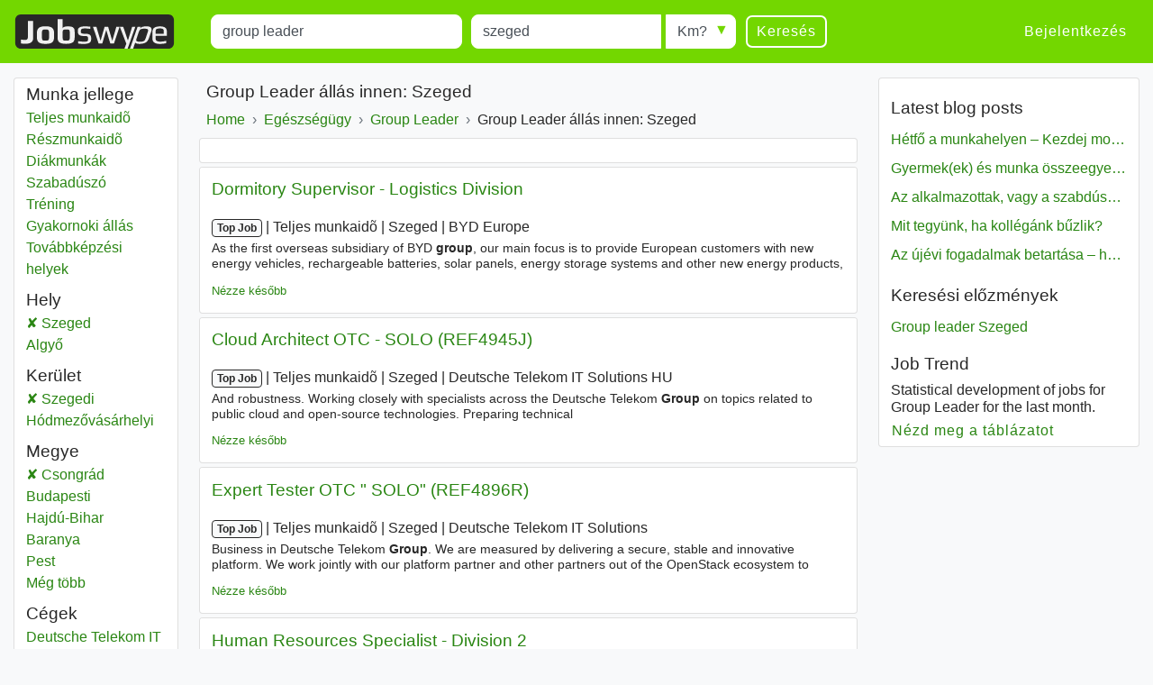

--- FILE ---
content_type: text/html; charset=UTF-8
request_url: https://www.jobswype.hu/munka/-group%20leader-szeged
body_size: 13672
content:
                                        <!DOCTYPE html>
<html lang="hu">
    <head><meta charset="utf-8" /><meta name="viewport" content="width=device-width, initial-scale=1, shrink-to-fit=no"><meta name="description" content="115 Group Leader állás innen: Szeged. Minden álláshirdetést megtalál a Jobswype weboldalon."><meta name="robots" content="index, follow"><meta name="theme-color" content="#73d700"/><title>Group Leader állások innen Szeged - Állásajánlatok - Munka</title><link rel="canonical" href="https://www.jobswype.hu/munka/-group%20leader-szeged"><meta property="og:url" content="https://www.jobswype.hu/munka/-group%20leader-szeged" /><meta property="og:title" content="Group Leader állások innen Szeged - Állásajánlatok - Munka - Jobswype" /><meta property="og:description" content="115 Group Leader állás innen: Szeged. Minden álláshirdetést megtalál a Jobswype weboldalon. Keressen egyszerűen és gyorsan megüresedett állásajánlatokat az Ön közelében a mi álláskeresőnkkel." /><meta property="og:site_name" content="Jobswype" /><meta property="og:type" content="website" /><meta property="og:locale" content="hu_HU" /><meta property="fb:app_id" content="455053547928493" /><link rel="apple-touch-icon" sizes="180x180" href="/apple-touch-icon.png"><link rel="icon" type="image/png" href="/favicon-32x32.png" sizes="32x32"><link rel="icon" type="image/png" href="/favicon-16x16.png" sizes="16x16"><link rel="manifest" href="/manifest.json"><link rel="mask-icon" href="/safari-pinned-tab.svg"><link rel="stylesheet" href="https://stackpath.bootstrapcdn.com/bootstrap/4.1.3/css/bootstrap.min.css" integrity="sha384-MCw98/SFnGE8fJT3GXwEOngsV7Zt27NXFoaoApmYm81iuXoPkFOJwJ8ERdknLPMO" crossorigin="anonymous"><link rel="stylesheet" href="/css/compiled/jobswype.css?v=103" /><script>(function(w, d, s, l, i){w[l] = w[l] || []; w[l].push({'gtm.start':new Date().getTime(), event:'gtm.js'}); var f = d.getElementsByTagName(s)[0], j = d.createElement(s), dl = l != 'dataLayer'?'&l=' + l:''; j.async = true; j.src = '//www.googletagmanager.com/gtm.js?id=' + i + dl; f.parentNode.insertBefore(j, f); })(window, document, 'script', 'dataLayer', 'GTM-5TBV95');</script></head>    <body><noscript><iframe src="//www.googletagmanager.com/ns.html?id=GTM-5TBV95" height="0" width="0" style="display:none;visibility:hidden"></iframe></noscript><nav class="navbar navbar-expand-lg navbar-dark bg-green mb-3"><a class="navbar-brand" href="https://www.jobswype.hu"><img width="178" height="38" alt="Jobswype munka állásajánlat állás" src="[data-uri]" /></a><button id="sidebar-toggler" class="navbar-toggler border-0" type="button" aria-controls="sidebar" aria-expanded="false" aria-label="Toggle sidebar"><span class="navbar-toggler-icon "></span></button><form name="search" method="get" action="/munka" id="search-form" class="mx-lg-4 w-100"><div class="form-row w-100"><div class="col-12 col-md-4 col-lg-4"><div class="form-group mb-1 mb-md-0"><label class="sr-only" for="title">Title</label><input type="text" id="title" name="title" class="form-control" placeholder="Mit?" value="group leader" /></div></div><div class="col-8 col-sm-9 col-md-3 pr-0"><div class="form-group mb-2 mb-md-0"><label class="sr-only" for="location">Munkavégzés helye</label><input type="text" id="location" name="location" class="form-control" placeholder="Hol?" value="szeged" /></div></div><div class="col-4 col-sm-3 col-md-auto"><div class="form-group radius-arrow mb-2 mb-md-0"><label class="sr-only required" for="radius">Radius</label><select id="radius" name="radius" class="w-100 form-control"><option value="0">Km?</option><option value="5">5 km</option><option value="10">10 km</option><option value="25">25 km</option><option value="50">50 km</option><option value="100">100 km</option></select></div></div><div class="col-12 col-md-auto d-flex justify-content-between"><button type="submit" class="btn btn-transparent">Keresés</button><a id="filter-toggler" class="btn btn-transparent d-md-none" role="button" href="#filter">Filter</a></div></div><div class="d-none"><div id="type"><div class="form-check"><input type="checkbox" id="type_0" name="type[]" class="form-check-input" value="0" /><label class="form-check-label" for="type_0">Teljes munkaidõ</label></div><div class="form-check"><input type="checkbox" id="type_1" name="type[]" class="form-check-input" value="1" /><label class="form-check-label" for="type_1">Részmunkaidõ</label></div><div class="form-check"><input type="checkbox" id="type_2" name="type[]" class="form-check-input" value="2" /><label class="form-check-label" for="type_2">Diákmunkák</label></div><div class="form-check"><input type="checkbox" id="type_3" name="type[]" class="form-check-input" value="3" /><label class="form-check-label" for="type_3">Szabadúszó</label></div><div class="form-check"><input type="checkbox" id="type_4" name="type[]" class="form-check-input" value="4" /><label class="form-check-label" for="type_4">Tréning</label></div><div class="form-check"><input type="checkbox" id="type_5" name="type[]" class="form-check-input" value="5" /><label class="form-check-label" for="type_5">Gyakornoki állás</label></div><div class="form-check"><input type="checkbox" id="type_6" name="type[]" class="form-check-input" value="6" /><label class="form-check-label" for="type_6">Továbbképzési helyek</label></div></div><div id="language"><div class="form-check"><input type="checkbox" id="language_0" name="language[]" class="form-check-input" value="0" /><label class="form-check-label" for="language_0">Német</label></div><div class="form-check"><input type="checkbox" id="language_1" name="language[]" class="form-check-input" value="1" /><label class="form-check-label" for="language_1">Angol</label></div><div class="form-check"><input type="checkbox" id="language_2" name="language[]" class="form-check-input" value="2" /><label class="form-check-label" for="language_2">Francia</label></div><div class="form-check"><input type="checkbox" id="language_3" name="language[]" class="form-check-input" value="3" /><label class="form-check-label" for="language_3">Orosz</label></div><div class="form-check"><input type="checkbox" id="language_4" name="language[]" class="form-check-input" value="4" /><label class="form-check-label" for="language_4">Spanyol</label></div><div class="form-check"><input type="checkbox" id="language_5" name="language[]" class="form-check-input" value="5" /><label class="form-check-label" for="language_5">Cseh</label></div><div class="form-check"><input type="checkbox" id="language_6" name="language[]" class="form-check-input" value="6" /><label class="form-check-label" for="language_6">Lengyel</label></div><div class="form-check"><input type="checkbox" id="language_7" name="language[]" class="form-check-input" value="7" /><label class="form-check-label" for="language_7">JL_Hungarian</label></div><div class="form-check"><input type="checkbox" id="language_8" name="language[]" class="form-check-input" value="8" /><label class="form-check-label" for="language_8">Szlovák</label></div><div class="form-check"><input type="checkbox" id="language_9" name="language[]" class="form-check-input" value="9" /><label class="form-check-label" for="language_9">Román</label></div></div><select id="company" name="company[]" class="form-control" multiple="multiple"></select></div><input type="hidden" id="sorting" name="sorting" /><input type="hidden" id="display" name="display" /><input type="hidden" id="age" name="age" /></form><div class="ml-auto collapse navbar-collapse" id="navbarSupportedContent"><span class="navbar-text"><a class="btn btn-link" rel="nofollow" href="/login">Bejelentkezés</a></span></div></nav><div class="container-fluid"><div class="row"><div id="filter" class="col-md-3 col-xl-2 d-none d-md-block"><div class="card card-body pt-1 mb-3"><label class="mb-0 text-truncate">Munka jellege</label><nav id="f-type-wrapper" class="nav flex-column"><a class="nav-link p-0" rel="nofollow" href="/munka?title=group%20leader&amp;location=szeged&amp;type%5B%5D=0">Teljes munkaidõ</a><a class="nav-link p-0" rel="nofollow" href="/munka?title=group%20leader&amp;location=szeged&amp;type%5B%5D=1">Részmunkaidõ</a><a class="nav-link p-0" rel="nofollow" href="/munka?title=group%20leader&amp;location=szeged&amp;type%5B%5D=2">Diákmunkák</a><a class="nav-link p-0" rel="nofollow" href="/munka?title=group%20leader&amp;location=szeged&amp;type%5B%5D=3">Szabadúszó</a><a class="nav-link p-0" rel="nofollow" href="/munka?title=group%20leader&amp;location=szeged&amp;type%5B%5D=4">Tréning</a><a class="nav-link p-0" rel="nofollow" href="/munka?title=group%20leader&amp;location=szeged&amp;type%5B%5D=5">Gyakornoki állás</a><a class="nav-link p-0" rel="nofollow" href="/munka?title=group%20leader&amp;location=szeged&amp;type%5B%5D=6">Továbbképzési helyek</a></nav><label class="mb-0 mt-2 text-truncate">Hely</label><nav id="f-location-wrapper" class="nav flex-column"><a class="nav-link p-0 active" rel="nofollow" href="/munka/-group%20leader-szegedi%20ker%C3%BClet" title="115 Group leader állás innen: Szeged"><span class="sr-only">Group leader</span> Szeged</a><a class="nav-link p-0" href="/munka/-group%20leader-algy%C5%91" title="1 Group leader állás innen: Algyő"><span class="sr-only">Group leader</span> Algyő</a></nav><label class="mb-0 mt-2 text-truncate">Kerület</label><nav id="f-district-wrapper" class="nav flex-column"><a class="nav-link p-0 active" rel="nofollow" href="/munka/-group%20leader-?location=csongr%C3%A1d%20megye" title="116 Group leader állás innen: Szegedi"><span class="sr-only">Group leader</span> Szegedi <span class="sr-only">Kerület</span></a><a class="nav-link p-0" href="/munka/-group%20leader-h%C3%B3dmez%C5%91v%C3%A1s%C3%A1rhelyi%20ker%C3%BClet" title="4 Group leader állás innen: Hódmezővásárhelyi"><span class="sr-only">Group leader</span> Hódmezővásárhelyi <span class="sr-only">Kerület</span></a></nav><label class="mb-0 mt-2 text-truncate">Megye</label><nav id="f-state-wrapper" class="nav flex-column"><a class="nav-link p-0 active" rel="nofollow" href="/munka/-group%20leader-" title="120 Group leader állás innen: Csongrád"><span class="sr-only">Group leader</span> Csongrád <span class="sr-only">Megye</span></a><a class="nav-link p-0" href="/munka/-group%20leader-budapesti%20megye" title="561 Group leader állás innen: Budapesti"><span class="sr-only">Group leader</span> Budapesti <span class="sr-only">Megye</span></a><a class="nav-link p-0" href="/munka/-group%20leader-hajd%C3%BA%20bihar%20megye" title="192 Group leader állás innen: Hajdú-Bihar"><span class="sr-only">Group leader</span> Hajdú-Bihar <span class="sr-only">Megye</span></a><a class="nav-link p-0" href="/munka/-group%20leader-baranya%20megye" title="65 Group leader állás innen: Baranya"><span class="sr-only">Group leader</span> Baranya <span class="sr-only">Megye</span></a><a class="nav-link p-0" href="/munka/-group%20leader-pest%20megye" title="31 Group leader állás innen: Pest"><span class="sr-only">Group leader</span> Pest <span class="sr-only">Megye</span></a><a class="nav-link p-0 d-none" href="/munka/-group%20leader-fej%C3%A9r%20megye" title="15 Group leader állás innen: Fejér"><span class="sr-only">Group leader</span> Fejér <span class="sr-only">Megye</span></a><a class="nav-link p-0 d-none" href="/munka/-group%20leader-kom%C3%A1rom%20esztergom%20megye" title="15 Group leader állás innen: Komárom-Esztergom"><span class="sr-only">Group leader</span> Komárom-Esztergom <span class="sr-only">Megye</span></a><a class="nav-link p-0 d-none" href="/munka/-group%20leader-szabolcs%20szatm%C3%A1r%20bereg%20megye" title="8 Group leader állás innen: Szabolcs-Szatmár-Bereg"><span class="sr-only">Group leader</span> Szabolcs-Szatmár-Bereg <span class="sr-only">Megye</span></a><a class="nav-link p-0 d-none" href="/munka/-group%20leader-veszpr%C3%A9m%20megye" title="8 Group leader állás innen: Veszprém"><span class="sr-only">Group leader</span> Veszprém <span class="sr-only">Megye</span></a><a class="nav-link p-0 d-none" href="/munka/-group%20leader-borsod%20aba%C3%BAj%20zempl%C3%A9n%20megye" title="7 Group leader állás innen: Borsod-Abaúj-Zemplén"><span class="sr-only">Group leader</span> Borsod-Abaúj-Zemplén <span class="sr-only">Megye</span></a><a class="nav-link p-0 d-none" href="/munka/-group%20leader-heves%20megye" title="7 Group leader állás innen: Heves"><span class="sr-only">Group leader</span> Heves <span class="sr-only">Megye</span></a><a class="nav-link p-0 d-none" href="/munka/-group%20leader-gy%C5%91r%20moson%20sopron%20megye" title="6 Group leader állás innen: Győr-Moson-Sopron"><span class="sr-only">Group leader</span> Győr-Moson-Sopron <span class="sr-only">Megye</span></a><a class="nav-link p-0 d-none" href="/munka/-group%20leader-vas%20megye" title="6 Group leader állás innen: Vas"><span class="sr-only">Group leader</span> Vas <span class="sr-only">Megye</span></a><a class="nav-link p-0 d-none" href="/munka/-group%20leader-b%C3%A1cs%20kiskun%20megye" title="5 Group leader állás innen: Bács-Kiskun"><span class="sr-only">Group leader</span> Bács-Kiskun <span class="sr-only">Megye</span></a><a class="nav-link p-0 d-none" href="/munka/-group%20leader-n%C3%B3gr%C3%A1d%20megye" title="5 Group leader állás innen: Nógrád"><span class="sr-only">Group leader</span> Nógrád <span class="sr-only">Megye</span></a><a class="nav-link p-0 d-none" href="/munka/-group%20leader-tolna%20megye" title="4 Group leader állás innen: Tolna"><span class="sr-only">Group leader</span> Tolna <span class="sr-only">Megye</span></a><a class="nav-link p-0 d-none" href="/munka/-group%20leader-zala%20megye" title="4 Group leader állás innen: Zala"><span class="sr-only">Group leader</span> Zala <span class="sr-only">Megye</span></a><a class="nav-link p-0 d-none" href="/munka/-group%20leader-j%C3%A1sz%20nagykun%20szolnok%20megye" title="3 Group leader állás innen: Jász-Nagykun-Szolnok"><span class="sr-only">Group leader</span> Jász-Nagykun-Szolnok <span class="sr-only">Megye</span></a><a class="nav-link p-0 d-none" href="/munka/-group%20leader-somogy%20megye" title="2 Group leader állás innen: Somogy"><span class="sr-only">Group leader</span> Somogy <span class="sr-only">Megye</span></a><a class="nav-link p-0 d-none" href="/munka/-group%20leader-b%C3%A9k%C3%A9s%20megye" title="1 Group leader állás innen: Békés"><span class="sr-only">Group leader</span> Békés <span class="sr-only">Megye</span></a><span class="nav-link p-0 f-more">Még több<span class="sr-only"> megye</span></span></nav><label class="mb-0 mt-2 text-truncate">Cégek</label><nav id="f-company-wrapper" class="nav flex-column"><a class="nav-link p-0" rel="nofollow" href="/munka?title=group%20leader&amp;location=szeged&amp;company%5B%5D=Deutsche%20Telekom%20IT%20Solutions">Deutsche Telekom IT Solutions</a><a class="nav-link p-0" rel="nofollow" href="/munka?title=group%20leader&amp;location=szeged&amp;company%5B%5D=BYD%20Europe">BYD Europe</a><a class="nav-link p-0" rel="nofollow" href="/munka?title=group%20leader&amp;location=szeged&amp;company%5B%5D=Deutsche%20Telekom%20IT%20Solutions%20HU">Deutsche Telekom IT Solutions HU</a><a class="nav-link p-0" rel="nofollow" href="/munka?title=group%20leader&amp;location=szeged&amp;company%5B%5D=Continental">Continental</a><a class="nav-link p-0" rel="nofollow" href="/munka?title=group%20leader&amp;location=szeged&amp;company%5B%5D=Staphyt">Staphyt</a></nav><label class="mb-0 mt-2 text-truncate">Nyelvek</label><nav id="f-language-wrapper" class="nav flex-column"><a rel="nofollow" class="nav-link text-truncate p-0" href="/munka?title=group%20leader&amp;location=szeged&amp;language%5B%5D=0">Német</a><a rel="nofollow" class="nav-link text-truncate p-0" href="/munka?title=group%20leader&amp;location=szeged&amp;language%5B%5D=1">Angol</a><a rel="nofollow" class="nav-link text-truncate p-0" href="/munka?title=group%20leader&amp;location=szeged&amp;language%5B%5D=2">Francia</a><a rel="nofollow" class="nav-link text-truncate p-0" href="/munka?title=group%20leader&amp;location=szeged&amp;language%5B%5D=3">Orosz</a><a rel="nofollow" class="nav-link text-truncate p-0" href="/munka?title=group%20leader&amp;location=szeged&amp;language%5B%5D=4">Spanyol</a><a rel="nofollow" class="nav-link text-truncate p-0" href="/munka?title=group%20leader&amp;location=szeged&amp;language%5B%5D=5">Cseh</a><a rel="nofollow" class="nav-link text-truncate p-0" href="/munka?title=group%20leader&amp;location=szeged&amp;language%5B%5D=6">Lengyel</a><a rel="nofollow" class="nav-link text-truncate p-0" href="/munka?title=group%20leader&amp;location=szeged&amp;language%5B%5D=8">Szlovák</a><a rel="nofollow" class="nav-link text-truncate p-0" href="/munka?title=group%20leader&amp;location=szeged&amp;language%5B%5D=9">Román</a></nav><label class="mb-0 mt-2 text-truncate">Rendezés</label><nav id="f-sorting-wrapper" class="nav flex-column"><a rel="nofollow" class="nav-link p-0 active" href="/munka?title=group%20leader&amp;location=szeged&amp;sorting=relevance">Fontosság</a><a rel="nofollow" class="nav-link p-0" href="/munka?title=group%20leader&amp;location=szeged&amp;sorting=date">Dátum</a><a rel="nofollow" class="nav-link p-0" href="/munka?title=group%20leader&amp;location=szeged&amp;sorting=distance">Sugárban</a></nav><label class="mb-0 mt-2 text-truncate">Dátum</label><nav id="f-age-wrapper" class="nav flex-column"><a class="nav-link text-truncate p-0 active" rel="nofollow" href="/munka?title=group%20leader&amp;location=szeged&amp;age=0">Bármikor</a><a class="nav-link text-truncate p-0" rel="nofollow" href="/munka?title=group%20leader&amp;location=szeged&amp;age=1">24 órával ezelőtt</a><a class="nav-link text-truncate p-0" rel="nofollow" href="/munka?title=group%20leader&amp;location=szeged&amp;age=3">72 órával ezelőtt</a><a class="nav-link text-truncate p-0" rel="nofollow" href="/munka?title=group%20leader&amp;location=szeged&amp;age=7">Múlt héten</a></nav></div></div><div class="col-sm-12 col-md-9 col-lg-6 col-xl-7 pt-1 px-1 px-sm-2"><h1 class="px-2">Group Leader állás innen: Szeged</h1><a class="dropdown-toggle d-block d-md-none px-2 pb-2" data-toggle="collapse" href="#collapseBreadcrumb" role="button" aria-expanded="false" aria-controls="collapseBreadcrumb">
    Back to category
</a><div class="collapse d-md-block" id="collapseBreadcrumb"><div class="card card-body mb-2 py-2 px-md-2 py-md-0"><nav aria-label="breadcrumb"><ol itemscope itemtype="http://schema.org/BreadcrumbList" class="breadcrumb flex-column flex-md-row flex-md-nowrap m-0 p-0"><li class="breadcrumb-item text-nowrap" itemprop="itemListElement" itemscope itemtype="http://schema.org/ListItem"><a itemprop="item" href="/"><span itemprop="name">Home</span></a><meta itemprop="position" content="1" /></li><li class="breadcrumb-item text-nowrap" itemprop="itemListElement" itemscope itemtype="http://schema.org/ListItem"><a itemprop="item" href="/kategoria/eg%C3%A9szs%C3%A9g%C3%BCgy"><span itemprop="name">Egészségügy</span></a><meta itemprop="position" content="2" /></li><li class="breadcrumb-item text-nowrap" itemprop="itemListElement" itemscope itemtype="http://schema.org/ListItem"><a itemprop="item" href="/munka/-group%20leader-"><span itemprop="name">Group Leader</span></a><meta itemprop="position" content="3" /></li><li class="breadcrumb-item text-nowrap text-truncate" itemprop="itemListElement" itemscope itemtype="http://schema.org/ListItem"><span itemprop="name">Group Leader állás innen: Szeged</span><meta itemprop="position" content="4" /></li></ol></nav></div></div><!--
                  --><div id="content"><div class="card card-body mb-1"><div id="adblock1"></div></div><aside><div class="job card mb-1" data-type="promojob"><div class="card-header"><div class="d-flex flex-row justify-content-between"><h2 class="text-multiline"><a class="ext-link" rel="noopener nofollow"target="_blank"                       onclick="sha('https://hu.talent.com/redirect?id=b994584580c0&amp;source=jobkralle&amp;utm_medium=xml&amp;utm_campaign=marketing&amp;utm_product=jobkralle_bulk&amp;oapply=org_v2026-01&amp;puid=3aee3de7gdd7gddcfddb3de83decgddb3de83deg3aed3deg3ee33deg3ee23deb3deg3deggddg3deg3degged39cdb3bebcbde8ed39ddfedd99dda8dd7&amp;pos=0&amp;xml_batch_generation_id=6ceffcef-f921-4dd1-af9d-07bc031f8a2e&amp;falcon=1&amp;pid=5a464b205cdf&amp;bpid=7593edc81544c6de0ee14a0050188e02', '', '1348945', '2', 'cce204f', 'promojob', '2760961_745623907');" 
                       onmousedown="sha('https://hu.talent.com/redirect?id=b994584580c0&amp;source=jobkralle&amp;utm_medium=xml&amp;utm_campaign=marketing&amp;utm_product=jobkralle_bulk&amp;oapply=org_v2026-01&amp;puid=3aee3de7gdd7gddcfddb3de83decgddb3de83deg3aed3deg3ee33deg3ee23deb3deg3deggddg3deg3degged39cdb3bebcbde8ed39ddfedd99dda8dd7&amp;pos=0&amp;xml_batch_generation_id=6ceffcef-f921-4dd1-af9d-07bc031f8a2e&amp;falcon=1&amp;pid=5a464b205cdf&amp;bpid=7593edc81544c6de0ee14a0050188e02', 'omd', '1348945', '2', '10f20a8', 'promojob', '2760961_745623907');" 
                       data-cid="" data-rid="1348945" data-value="1bf20ec" data-pos="2" 
                       href="            https://hu.talent.com/redirect?id=b994584580c0&amp;source=jobkralle&amp;utm_medium=xml&amp;utm_campaign=marketing&amp;utm_product=jobkralle_bulk&amp;oapply=org_v2026-01&amp;puid=3aee3de7gdd7gddcfddb3de83decgddb3de83deg3aed3deg3ee33deg3ee23deb3deg3deggddg3deg3degged39cdb3bebcbde8ed39ddfedd99dda8dd7&amp;pos=0&amp;xml_batch_generation_id=6ceffcef-f921-4dd1-af9d-07bc031f8a2e&amp;falcon=1&amp;pid=5a464b205cdf&amp;bpid=7593edc81544c6de0ee14a0050188e02
    ">Dormitory Supervisor - Logistics Division</a></h2></div></div><div class="card-body"><p class="d-flex flex-column short-link"><span><span class="badge badge-light">Top Job</span><span class="sr-only"> | </span><span class="job-date d-none">2026. 01. 31.</span><span class="sr-only"> | </span><span class="delimiter">Teljes munkaidõ</span><span class="sr-only"> | </span><span class="delimiter">Szeged</span><span class="sr-only"> | </span><span class="delimiter job-company">BYD Europe</span></span><span class="d-none d-md-block block-with-text mt-1">As the first overseas subsidiary of BYD <em>group</em>, our main focus is to provide European customers with new energy vehicles, rechargeable batteries, solar panels, energy storage systems and other new energy products, as well as related after-sales services. About BYD Our Purpose is to build a zero</span></p><a rel="nofollow" href="/my-jobs/2760961_745623907" title="Állás mentése az állásaimhoz" class="my-jobs small">Nézze később</a></div></div></aside><aside><div class="job card mb-1" data-type="promojob"><div class="card-header"><div class="d-flex flex-row justify-content-between"><h2 class="text-multiline"><a class="ext-link" rel="noopener nofollow"target="_blank"                       onclick="sha('https://hu.talent.com/redirect?id=d531efde494f&amp;source=jobkralle&amp;utm_medium=xml&amp;utm_campaign=marketing&amp;utm_product=jobkralle_bulk&amp;oapply=org_v2026-01&amp;puid=3aec3debgdddgddffadb3aea3aecgadb3dec3de73dec3aea3ee33deg3ee23deb3deg3deggddg3deg3degged39cdb3bebebde8ed3fddfedd99dda8dd7&amp;pos=0&amp;xml_batch_generation_id=0c8943e2-b72d-4e2e-aef5-e0d30926fc9b&amp;falcon=1&amp;pid=faeffcf0ccb7&amp;bpid=f80147f359a5ec4e609befc5aa9b7b17', '', '1348945', '3', '4de20d5', 'promojob', '2760961_745620346');" 
                       onmousedown="sha('https://hu.talent.com/redirect?id=d531efde494f&amp;source=jobkralle&amp;utm_medium=xml&amp;utm_campaign=marketing&amp;utm_product=jobkralle_bulk&amp;oapply=org_v2026-01&amp;puid=3aec3debgdddgddffadb3aea3aecgadb3dec3de73dec3aea3ee33deg3ee23deb3deg3deggddg3deg3degged39cdb3bebebde8ed3fddfedd99dda8dd7&amp;pos=0&amp;xml_batch_generation_id=0c8943e2-b72d-4e2e-aef5-e0d30926fc9b&amp;falcon=1&amp;pid=faeffcf0ccb7&amp;bpid=f80147f359a5ec4e609befc5aa9b7b17', 'omd', '1348945', '3', 'c9c20b9', 'promojob', '2760961_745620346');" 
                       data-cid="" data-rid="1348945" data-value="b0e20a7" data-pos="3" 
                       href="            https://hu.talent.com/redirect?id=d531efde494f&amp;source=jobkralle&amp;utm_medium=xml&amp;utm_campaign=marketing&amp;utm_product=jobkralle_bulk&amp;oapply=org_v2026-01&amp;puid=3aec3debgdddgddffadb3aea3aecgadb3dec3de73dec3aea3ee33deg3ee23deb3deg3deggddg3deg3degged39cdb3bebebde8ed3fddfedd99dda8dd7&amp;pos=0&amp;xml_batch_generation_id=0c8943e2-b72d-4e2e-aef5-e0d30926fc9b&amp;falcon=1&amp;pid=faeffcf0ccb7&amp;bpid=f80147f359a5ec4e609befc5aa9b7b17
    ">Cloud Architect OTC - SOLO (REF4945J)</a></h2></div></div><div class="card-body"><p class="d-flex flex-column short-link"><span><span class="badge badge-light">Top Job</span><span class="sr-only"> | </span><span class="job-date d-none">2026. 01. 31.</span><span class="sr-only"> | </span><span class="delimiter">Teljes munkaidõ</span><span class="sr-only"> | </span><span class="delimiter">Szeged</span><span class="sr-only"> | </span><span class="delimiter job-company">Deutsche Telekom IT Solutions HU</span></span><span class="d-none d-md-block block-with-text mt-1">And robustness. Working closely with specialists across the Deutsche Telekom <em>Group</em> on topics related to public cloud and open-source technologies. Preparing technical</span></p><a rel="nofollow" href="/my-jobs/2760961_745620346" title="Állás mentése az állásaimhoz" class="my-jobs small">Nézze később</a></div></div></aside><aside><div class="job card mb-1" data-type="promojob"><div class="card-header"><div class="d-flex flex-row justify-content-between"><h2 class="text-multiline"><a class="ext-link" rel="noopener nofollow"target="_blank"                       onclick="sha('https://hu.talent.com/redirect?id=74606abdaa6f&amp;source=jobkralle&amp;utm_medium=xml&amp;utm_campaign=marketing&amp;utm_product=jobkralle_bulk&amp;oapply=org_v2026-01&amp;puid=3de93decgddagddgfdda3aef3aeegadc3aef3aef3dea3aea3ee33deg3ee23deb3deg3deggddg3deg3degged39cdb3beb9bdefed3gddfedd99dda8dd7&amp;pos=0&amp;xml_batch_generation_id=3c845941-b355-4ab2-89ae-5bca51ce46f3&amp;falcon=1&amp;pid=9b9759fdc77f&amp;bpid=d03b9c8b903adc4a7a8c4a1206de5272', '', '1348945', '4', '05d205c', 'promojob', '2760961_745619341');" 
                       onmousedown="sha('https://hu.talent.com/redirect?id=74606abdaa6f&amp;source=jobkralle&amp;utm_medium=xml&amp;utm_campaign=marketing&amp;utm_product=jobkralle_bulk&amp;oapply=org_v2026-01&amp;puid=3de93decgddagddgfdda3aef3aeegadc3aef3aef3dea3aea3ee33deg3ee23deb3deg3deggddg3deg3degged39cdb3beb9bdefed3gddfedd99dda8dd7&amp;pos=0&amp;xml_batch_generation_id=3c845941-b355-4ab2-89ae-5bca51ce46f3&amp;falcon=1&amp;pid=9b9759fdc77f&amp;bpid=d03b9c8b903adc4a7a8c4a1206de5272', 'omd', '1348945', '4', 'ae020dd', 'promojob', '2760961_745619341');" 
                       data-cid="" data-rid="1348945" data-value="33c201c" data-pos="4" 
                       href="            https://hu.talent.com/redirect?id=74606abdaa6f&amp;source=jobkralle&amp;utm_medium=xml&amp;utm_campaign=marketing&amp;utm_product=jobkralle_bulk&amp;oapply=org_v2026-01&amp;puid=3de93decgddagddgfdda3aef3aeegadc3aef3aef3dea3aea3ee33deg3ee23deb3deg3deggddg3deg3degged39cdb3beb9bdefed3gddfedd99dda8dd7&amp;pos=0&amp;xml_batch_generation_id=3c845941-b355-4ab2-89ae-5bca51ce46f3&amp;falcon=1&amp;pid=9b9759fdc77f&amp;bpid=d03b9c8b903adc4a7a8c4a1206de5272
    ">Expert Tester OTC " SOLO" (REF4896R)</a></h2></div></div><div class="card-body"><p class="d-flex flex-column short-link"><span><span class="badge badge-light">Top Job</span><span class="sr-only"> | </span><span class="job-date d-none">2026. 01. 31.</span><span class="sr-only"> | </span><span class="delimiter">Teljes munkaidõ</span><span class="sr-only"> | </span><span class="delimiter">Szeged</span><span class="sr-only"> | </span><span class="delimiter job-company">Deutsche Telekom IT Solutions</span></span><span class="d-none d-md-block block-with-text mt-1">Business in Deutsche Telekom <em>Group</em>. We are measured by delivering a secure, stable and innovative platform. We work jointly with our platform partner and other partners out of the OpenStack ecosystem to create a highly innovative public cloud product based on European security and data protection standards</span></p><a rel="nofollow" href="/my-jobs/2760961_745619341" title="Állás mentése az állásaimhoz" class="my-jobs small">Nézze később</a></div></div></aside><div class="job card mb-1" data-type="logojob"><div class="card-header"><div class="d-flex flex-row justify-content-between"><h2 class="text-multiline"><a class="ext-link" rel="noopener nofollow"target="_blank"                       onclick="sha('https://hu.talent.com/redirect?id=a59d2fb7d3a2&amp;source=jobkralle&amp;utm_medium=xml&amp;utm_campaign=marketing&amp;utm_product=jobkralle_bulk&amp;oapply=org_v2026-01&amp;puid=3aef3debgdd7gadcfdde3aea3aeegdd93aec3ded3aef3dee3ee33deg3ee23deb3deg3deggddg3deg3degged39cdb3bebcbdebed38ddfedd99dda8dd7&amp;pos=0&amp;xml_batch_generation_id=dbb39431-372f-49ae-b480-3f6d56f2a8e9&amp;falcon=1&amp;pid=5a464b205cdf&amp;bpid=23d9eec6b41fe4dde2e93de3b87f62d6', '', '1348945', '5', '34d2002', 'logojob', '2760961_745624345');" 
                       onmousedown="sha('https://hu.talent.com/redirect?id=a59d2fb7d3a2&amp;source=jobkralle&amp;utm_medium=xml&amp;utm_campaign=marketing&amp;utm_product=jobkralle_bulk&amp;oapply=org_v2026-01&amp;puid=3aef3debgdd7gadcfdde3aea3aeegdd93aec3ded3aef3dee3ee33deg3ee23deb3deg3deggddg3deg3degged39cdb3bebcbdebed38ddfedd99dda8dd7&amp;pos=0&amp;xml_batch_generation_id=dbb39431-372f-49ae-b480-3f6d56f2a8e9&amp;falcon=1&amp;pid=5a464b205cdf&amp;bpid=23d9eec6b41fe4dde2e93de3b87f62d6', 'omd', '1348945', '5', '6c220aa', 'logojob', '2760961_745624345');" 
                       data-cid="" data-rid="1348945" data-value="7432032" data-pos="5" 
                       href="            https://hu.talent.com/redirect?id=a59d2fb7d3a2&amp;source=jobkralle&amp;utm_medium=xml&amp;utm_campaign=marketing&amp;utm_product=jobkralle_bulk&amp;oapply=org_v2026-01&amp;puid=3aef3debgdd7gadcfdde3aea3aeegdd93aec3ded3aef3dee3ee33deg3ee23deb3deg3deggddg3deg3degged39cdb3bebcbdebed38ddfedd99dda8dd7&amp;pos=0&amp;xml_batch_generation_id=dbb39431-372f-49ae-b480-3f6d56f2a8e9&amp;falcon=1&amp;pid=5a464b205cdf&amp;bpid=23d9eec6b41fe4dde2e93de3b87f62d6
    ">Human Resources Specialist - Division 2</a></h2></div></div><div class="card-body"><p class="d-flex flex-column short-link"><span><span class="job-date">2026. 01. 30.</span><span class="sr-only"> | </span><span class="delimiter">Teljes munkaidõ</span><span class="sr-only"> | </span><span class="delimiter">Szeged</span><span class="sr-only"> | </span><span class="delimiter job-company">BYD Europe</span></span><span class="d-none d-md-block block-with-text mt-1">As the first overseas subsidiary of BYD <em>group</em>, our main focus is to provide European customers with new energy vehicles, rechargeable batteries, solar panels, energy storage systems and other new energy products, as well as related after-sales services. About BYD Our Purpose is to build a zero</span></p><a rel="nofollow" href="/my-jobs/2760961_745624345" title="Állás mentése az állásaimhoz" class="my-jobs small">Nézze később</a></div></div><div class="job card mb-1" data-type="logojob"><div class="card-header"><div class="d-flex flex-row justify-content-between"><h2 class="text-multiline"><a class="ext-link" rel="noopener nofollow"target="_blank"                       onclick="sha('https://hu.talent.com/redirect?id=a511354a5057&amp;source=jobkralle&amp;utm_medium=xml&amp;utm_campaign=marketing&amp;utm_product=jobkralle_bulk&amp;oapply=org_v2026-01&amp;puid=3aef3debgddfgddffddd3deb3decgadf3deb3deg3deb3de93ee33deg3ee23deb3deg3deggddg3deg3degged39cdb3bebdbde7ed3addfedd99dda8dd7&amp;pos=0&amp;xml_batch_generation_id=2db38ee3-244d-4afc-8603-2e5b260f5b79&amp;falcon=1&amp;pid=faeffcf0ccb7&amp;bpid=f739d2db84de62eede9344161c558353', '', '1348945', '6', '9032071', 'logojob', '2760961_745623329');" 
                       onmousedown="sha('https://hu.talent.com/redirect?id=a511354a5057&amp;source=jobkralle&amp;utm_medium=xml&amp;utm_campaign=marketing&amp;utm_product=jobkralle_bulk&amp;oapply=org_v2026-01&amp;puid=3aef3debgddfgddffddd3deb3decgadf3deb3deg3deb3de93ee33deg3ee23deb3deg3deggddg3deg3degged39cdb3bebdbde7ed3addfedd99dda8dd7&amp;pos=0&amp;xml_batch_generation_id=2db38ee3-244d-4afc-8603-2e5b260f5b79&amp;falcon=1&amp;pid=faeffcf0ccb7&amp;bpid=f739d2db84de62eede9344161c558353', 'omd', '1348945', '6', '6d7201b', 'logojob', '2760961_745623329');" 
                       data-cid="" data-rid="1348945" data-value="e7a20e3" data-pos="6" 
                       href="            https://hu.talent.com/redirect?id=a511354a5057&amp;source=jobkralle&amp;utm_medium=xml&amp;utm_campaign=marketing&amp;utm_product=jobkralle_bulk&amp;oapply=org_v2026-01&amp;puid=3aef3debgddfgddffddd3deb3decgadf3deb3deg3deb3de93ee33deg3ee23deb3deg3deggddg3deg3degged39cdb3bebdbde7ed3addfedd99dda8dd7&amp;pos=0&amp;xml_batch_generation_id=2db38ee3-244d-4afc-8603-2e5b260f5b79&amp;falcon=1&amp;pid=faeffcf0ccb7&amp;bpid=f739d2db84de62eede9344161c558353
    ">Cloud Engineer - Core Squad OTC (REF4818T)</a></h2></div></div><div class="card-body"><p class="d-flex flex-column short-link"><span><span class="job-date">2026. 01. 30.</span><span class="sr-only"> | </span><span class="delimiter">Teljes munkaidõ</span><span class="sr-only"> | </span><span class="delimiter">Szeged</span><span class="sr-only"> | </span><span class="delimiter job-company">Deutsche Telekom IT Solutions HU</span></span><span class="d-none d-md-block block-with-text mt-1">With this customer-oriented and agile orientation, we are the anchor point for the Public Cloud business in Deutsche Telekom <em>Group</em>. We are measured by delivering a secure, stable, and innovative platform. We work jointly with our platform partner and other partners out of the OpenStack ecosystem to create a highly</span></p><a rel="nofollow" href="/my-jobs/2760961_745623329" title="Állás mentése az állásaimhoz" class="my-jobs small">Nézze később</a></div></div><div class="job card mb-1" data-type="logojob"><div class="card-header"><div class="d-flex flex-row justify-content-between"><h2 class="text-multiline"><a class="ext-link" rel="noopener nofollow"target="_blank"                       onclick="sha('https://hu.talent.com/redirect?id=2eaa73ac57ee&amp;source=jobkralle&amp;utm_medium=xml&amp;utm_campaign=marketing&amp;utm_product=jobkralle_bulk&amp;oapply=org_v2026-01&amp;puid=3dee3aebgadfgadffdd93ded3aefgadd3deb3de93aeb3aeb3ee33deg3ee23deb3deg3deggddg3deg3degged39cdb3bebabdefed37ddfedd99dda8dd7&amp;pos=0&amp;xml_batch_generation_id=63fc25c3-8106-4902-801d-743c122e7f62&amp;falcon=1&amp;pid=5a464b205cdf&amp;bpid=05077fc47c8a64b4ba4d19f2f8bb2de4', '', '1348945', '7', '85420db', 'logojob', '2760961_745624682');" 
                       onmousedown="sha('https://hu.talent.com/redirect?id=2eaa73ac57ee&amp;source=jobkralle&amp;utm_medium=xml&amp;utm_campaign=marketing&amp;utm_product=jobkralle_bulk&amp;oapply=org_v2026-01&amp;puid=3dee3aebgadfgadffdd93ded3aefgadd3deb3de93aeb3aeb3ee33deg3ee23deb3deg3deggddg3deg3degged39cdb3bebabdefed37ddfedd99dda8dd7&amp;pos=0&amp;xml_batch_generation_id=63fc25c3-8106-4902-801d-743c122e7f62&amp;falcon=1&amp;pid=5a464b205cdf&amp;bpid=05077fc47c8a64b4ba4d19f2f8bb2de4', 'omd', '1348945', '7', 'bb720a2', 'logojob', '2760961_745624682');" 
                       data-cid="" data-rid="1348945" data-value="e492072" data-pos="7" 
                       href="            https://hu.talent.com/redirect?id=2eaa73ac57ee&amp;source=jobkralle&amp;utm_medium=xml&amp;utm_campaign=marketing&amp;utm_product=jobkralle_bulk&amp;oapply=org_v2026-01&amp;puid=3dee3aebgadfgadffdd93ded3aefgadd3deb3de93aeb3aeb3ee33deg3ee23deb3deg3deggddg3deg3degged39cdb3bebabdefed37ddfedd99dda8dd7&amp;pos=0&amp;xml_batch_generation_id=63fc25c3-8106-4902-801d-743c122e7f62&amp;falcon=1&amp;pid=5a464b205cdf&amp;bpid=05077fc47c8a64b4ba4d19f2f8bb2de4
    ">FIELD AGRONOMIST GEP - GLP - SEEDS</a></h2></div></div><div class="card-body"><p class="d-flex flex-column short-link"><span><span class="job-date">2026. 01. 29.</span><span class="sr-only"> | </span><span class="delimiter">Teljes munkaidõ</span><span class="sr-only"> | </span><span class="delimiter">Szeged</span><span class="sr-only"> | </span><span class="delimiter job-company">Staphyt</span></span><span class="d-none d-md-block block-with-text mt-1">In the <em>Group</em>, through our areas of activity which are agronomic experimentation, regulatory advice and coordination of registration files. Our mission is to participate in the development of innovative agronomic solutions in order to meet the challenges of contemporary agriculture. In a situation of non-stop</span></p><a rel="nofollow" href="/my-jobs/2760961_745624682" title="Állás mentése az állásaimhoz" class="my-jobs small">Nézze később</a></div></div><div class="job card mb-1" data-type="logojob"><div class="card-header"><div class="d-flex flex-row justify-content-between"><h2 class="text-multiline"><a class="ext-link" rel="noopener nofollow"target="_blank"                       onclick="sha('https://hu.talent.com/redirect?id=07146d102734&amp;source=jobkralle&amp;utm_medium=xml&amp;utm_campaign=marketing&amp;utm_product=jobkralle_bulk&amp;oapply=org_v2026-01&amp;puid=3deg3de9gddfgddcfdda3aec3defgddg3dee3de93ded3dec3ee33deg3ee23deb3deg3deggddg3deg3degged39cdb3bebgbdeded38ddfedd99dda8dd7&amp;pos=0&amp;xml_batch_generation_id=13bd48ef-1916-4c0e-aedb-cf06f3a6f89d&amp;falcon=1&amp;pid=faeffcf0ccb7&amp;bpid=8163f53754d899dab376db4cafe35e12', '', '1348945', '8', 'a622013', 'logojob', '2760961_745624192');" 
                       onmousedown="sha('https://hu.talent.com/redirect?id=07146d102734&amp;source=jobkralle&amp;utm_medium=xml&amp;utm_campaign=marketing&amp;utm_product=jobkralle_bulk&amp;oapply=org_v2026-01&amp;puid=3deg3de9gddfgddcfdda3aec3defgddg3dee3de93ded3dec3ee33deg3ee23deb3deg3deggddg3deg3degged39cdb3bebgbdeded38ddfedd99dda8dd7&amp;pos=0&amp;xml_batch_generation_id=13bd48ef-1916-4c0e-aedb-cf06f3a6f89d&amp;falcon=1&amp;pid=faeffcf0ccb7&amp;bpid=8163f53754d899dab376db4cafe35e12', 'omd', '1348945', '8', 'ee9206b', 'logojob', '2760961_745624192');" 
                       data-cid="" data-rid="1348945" data-value="ca120c6" data-pos="8" 
                       href="            https://hu.talent.com/redirect?id=07146d102734&amp;source=jobkralle&amp;utm_medium=xml&amp;utm_campaign=marketing&amp;utm_product=jobkralle_bulk&amp;oapply=org_v2026-01&amp;puid=3deg3de9gddfgddcfdda3aec3defgddg3dee3de93ded3dec3ee33deg3ee23deb3deg3deggddg3deg3degged39cdb3bebgbdeded38ddfedd99dda8dd7&amp;pos=0&amp;xml_batch_generation_id=13bd48ef-1916-4c0e-aedb-cf06f3a6f89d&amp;falcon=1&amp;pid=faeffcf0ccb7&amp;bpid=8163f53754d899dab376db4cafe35e12
    ">German and English speaking Security Manager (Business Continuity - Crisis Management)</a></h2></div></div><div class="card-body"><p class="d-flex flex-column short-link"><span><span class="job-date">2026. 01. 29.</span><span class="sr-only"> | </span><span class="delimiter">Teljes munkaidõ</span><span class="sr-only"> | </span><span class="delimiter">Szeged</span><span class="sr-only"> | </span><span class="delimiter job-company">Deutsche Telekom IT Solutions HU</span></span><span class="d-none d-md-block block-with-text mt-1">And compliance for business/enterprise customers consuming IT services from our company. You will be part of the central Business Continuity, Emergency and Crisis Management Team of the Deutsche Telekom <em>Group</em>. This team is responsible for the implementation and development of Business Continuity, Emergency</span></p><a rel="nofollow" href="/my-jobs/2760961_745624192" title="Állás mentése az állásaimhoz" class="my-jobs small">Nézze később</a></div></div><div class="job card mb-1" data-type="logojob"><div class="card-header"><div class="d-flex flex-row justify-content-between"><h2 class="text-multiline"><a class="ext-link" rel="noopener nofollow"target="_blank"                       onclick="sha('https://hu.talent.com/redirect?id=3bac1b50b44f&amp;source=jobkralle&amp;utm_medium=xml&amp;utm_campaign=marketing&amp;utm_product=jobkralle_bulk&amp;oapply=org_v2026-01&amp;puid=3ded3aeegadfgaddfddf3aee3debgddg3aee3dec3dec3aea3ee33deg3ee23deb3deg3deggddg3deg3degged39cdb3bebgbdebed37ddffdd99dda8dd7&amp;pos=0&amp;xml_batch_generation_id=907337b9-77bc-4b3b-91a6-a08692087e82&amp;falcon=1&amp;pid=5a464b205cdf&amp;bpid=5c3347e3ab97724140431c6d80833a29', '', '1348945', '9', '5c020dc', 'logojob', '2760961_745618937');" 
                       onmousedown="sha('https://hu.talent.com/redirect?id=3bac1b50b44f&amp;source=jobkralle&amp;utm_medium=xml&amp;utm_campaign=marketing&amp;utm_product=jobkralle_bulk&amp;oapply=org_v2026-01&amp;puid=3ded3aeegadfgaddfddf3aee3debgddg3aee3dec3dec3aea3ee33deg3ee23deb3deg3deggddg3deg3degged39cdb3bebgbdebed37ddffdd99dda8dd7&amp;pos=0&amp;xml_batch_generation_id=907337b9-77bc-4b3b-91a6-a08692087e82&amp;falcon=1&amp;pid=5a464b205cdf&amp;bpid=5c3347e3ab97724140431c6d80833a29', 'omd', '1348945', '9', '0cd20b6', 'logojob', '2760961_745618937');" 
                       data-cid="" data-rid="1348945" data-value="3c82080" data-pos="9" 
                       href="            https://hu.talent.com/redirect?id=3bac1b50b44f&amp;source=jobkralle&amp;utm_medium=xml&amp;utm_campaign=marketing&amp;utm_product=jobkralle_bulk&amp;oapply=org_v2026-01&amp;puid=3ded3aeegadfgaddfddf3aee3debgddg3aee3dec3dec3aea3ee33deg3ee23deb3deg3deggddg3deg3degged39cdb3bebgbdebed37ddffdd99dda8dd7&amp;pos=0&amp;xml_batch_generation_id=907337b9-77bc-4b3b-91a6-a08692087e82&amp;falcon=1&amp;pid=5a464b205cdf&amp;bpid=5c3347e3ab97724140431c6d80833a29
    ">HR Intern</a></h2></div></div><div class="card-body"><p class="d-flex flex-column short-link"><span><span class="job-date">2026. 01. 28.</span><span class="sr-only"> | </span><span class="delimiter">Teljes munkaidõ</span><span class="sr-only"> | </span><span class="delimiter">Szeged</span><span class="sr-only"> | </span><span class="delimiter job-company">BYD Europe</span></span><span class="d-none d-md-block block-with-text mt-1">As the first overseas subsidiary of BYD <em>group</em>, our main focus is to provide European customers with new energy vehicles, rechargeable batteries, solar panels, energy storage systems and other new energy products, as well as related after-sales services. About BYD Our Purpose is to build a zero</span></p><a rel="nofollow" href="/my-jobs/2760961_745618937" title="Állás mentése az állásaimhoz" class="my-jobs small">Nézze később</a></div></div><div class="job card mb-1" data-type="logojob"><div class="card-header"><div class="d-flex flex-row justify-content-between"><h2 class="text-multiline"><a class="ext-link" rel="noopener nofollow"target="_blank"                       onclick="sha('https://hu.talent.com/redirect?id=5fd569aced08&amp;source=jobkralle&amp;utm_medium=xml&amp;utm_campaign=marketing&amp;utm_product=jobkralle_bulk&amp;oapply=org_v2026-01&amp;puid=3deb3aeagadcgddbfdda3de73aefgadd3aeb3aec3deg3de83ee33deg3ee23deb3deg3deggddg3deg3degged39cdb3bebbbdeced39ddfedd99dda8dd7&amp;pos=0&amp;xml_batch_generation_id=5163ff7a-1a79-43c9-9bff-e95b492dc5f8&amp;falcon=1&amp;pid=5a464b205cdf&amp;bpid=302a501bd76a279bb07fd4b53c774a49', '', '1348945', '10', '36c20d6', 'logojob', '2760961_745623648');" 
                       onmousedown="sha('https://hu.talent.com/redirect?id=5fd569aced08&amp;source=jobkralle&amp;utm_medium=xml&amp;utm_campaign=marketing&amp;utm_product=jobkralle_bulk&amp;oapply=org_v2026-01&amp;puid=3deb3aeagadcgddbfdda3de73aefgadd3aeb3aec3deg3de83ee33deg3ee23deb3deg3deggddg3deg3degged39cdb3bebbbdeced39ddfedd99dda8dd7&amp;pos=0&amp;xml_batch_generation_id=5163ff7a-1a79-43c9-9bff-e95b492dc5f8&amp;falcon=1&amp;pid=5a464b205cdf&amp;bpid=302a501bd76a279bb07fd4b53c774a49', 'omd', '1348945', '10', '59520c4', 'logojob', '2760961_745623648');" 
                       data-cid="" data-rid="1348945" data-value="a75207f" data-pos="10" 
                       href="            https://hu.talent.com/redirect?id=5fd569aced08&amp;source=jobkralle&amp;utm_medium=xml&amp;utm_campaign=marketing&amp;utm_product=jobkralle_bulk&amp;oapply=org_v2026-01&amp;puid=3deb3aeagadcgddbfdda3de73aefgadd3aeb3aec3deg3de83ee33deg3ee23deb3deg3deggddg3deg3degged39cdb3bebbbdeced39ddfedd99dda8dd7&amp;pos=0&amp;xml_batch_generation_id=5163ff7a-1a79-43c9-9bff-e95b492dc5f8&amp;falcon=1&amp;pid=5a464b205cdf&amp;bpid=302a501bd76a279bb07fd4b53c774a49
    ">Mérlegkezelő - Logisztika</a></h2></div></div><div class="card-body"><p class="d-flex flex-column short-link"><span><span class="job-date">2026. 01. 27.</span><span class="sr-only"> | </span><span class="delimiter">Teljes munkaidõ</span><span class="sr-only"> | </span><span class="delimiter">Szeged</span><span class="sr-only"> | </span><span class="delimiter job-company">BYD Europe</span></span><span class="d-none d-md-block block-with-text mt-1">As the first overseas subsidiary of BYD <em>group</em>, our main focus is to provide European customers with new energy vehicles, rechargeable batteries, solar panels, energy storage systems and other new energy products, as well as related after-sales services. Rólunk - BYD Küldetésünk, hogy zéró</span></p><a rel="nofollow" href="/my-jobs/2760961_745623648" title="Állás mentése az állásaimhoz" class="my-jobs small">Nézze később</a></div></div><div class="job card mb-1" data-type="logojob"><div class="card-header"><div class="d-flex flex-row justify-content-between"><h2 class="text-multiline"><a class="ext-link" rel="noopener nofollow"target="_blank"                       onclick="sha('https://hu.talent.com/redirect?id=6115fd7a4c8b&amp;source=jobkralle&amp;utm_medium=xml&amp;utm_campaign=marketing&amp;utm_product=jobkralle_bulk&amp;oapply=org_v2026-01&amp;puid=3dea3defgddfgddbfada3aec3de9gadf3dec3aed3de83aee3ee33deg3ee23deb3deg3deggddg3deg3degged39cdb3bebfbde8ed38ddfedd99dda8dd7&amp;pos=1&amp;xml_batch_generation_id=926be08e-0c2e-48bc-a067-d9008d47f5fb&amp;falcon=1&amp;pid=faeffcf0ccb7&amp;bpid=83bae75611a800bf4f0a9361911664a2', '', '1348945', '11', 'e732088', 'logojob', '2760961_745624508');" 
                       onmousedown="sha('https://hu.talent.com/redirect?id=6115fd7a4c8b&amp;source=jobkralle&amp;utm_medium=xml&amp;utm_campaign=marketing&amp;utm_product=jobkralle_bulk&amp;oapply=org_v2026-01&amp;puid=3dea3defgddfgddbfada3aec3de9gadf3dec3aed3de83aee3ee33deg3ee23deb3deg3deggddg3deg3degged39cdb3bebfbde8ed38ddfedd99dda8dd7&amp;pos=1&amp;xml_batch_generation_id=926be08e-0c2e-48bc-a067-d9008d47f5fb&amp;falcon=1&amp;pid=faeffcf0ccb7&amp;bpid=83bae75611a800bf4f0a9361911664a2', 'omd', '1348945', '11', '92d203b', 'logojob', '2760961_745624508');" 
                       data-cid="" data-rid="1348945" data-value="06c20bf" data-pos="11" 
                       href="            https://hu.talent.com/redirect?id=6115fd7a4c8b&amp;source=jobkralle&amp;utm_medium=xml&amp;utm_campaign=marketing&amp;utm_product=jobkralle_bulk&amp;oapply=org_v2026-01&amp;puid=3dea3defgddfgddbfada3aec3de9gadf3dec3aed3de83aee3ee33deg3ee23deb3deg3deggddg3deg3degged39cdb3bebfbde8ed38ddfedd99dda8dd7&amp;pos=1&amp;xml_batch_generation_id=926be08e-0c2e-48bc-a067-d9008d47f5fb&amp;falcon=1&amp;pid=faeffcf0ccb7&amp;bpid=83bae75611a800bf4f0a9361911664a2
    ">Junior Product Manager (German speaking) - OTC ( REF4475D)</a></h2></div></div><div class="card-body"><p class="d-flex flex-column short-link"><span><span class="job-date">2026. 01. 27.</span><span class="sr-only"> | </span><span class="delimiter">Teljes munkaidõ</span><span class="sr-only"> | </span><span class="delimiter">Szeged</span><span class="sr-only"> | </span><span class="delimiter job-company">Deutsche Telekom IT Solutions HU</span></span><span class="d-none d-md-block block-with-text mt-1">Qualifications We are looking for an applicant who has high expectations of themselves, is conscientious but also open-minded and communicative. You will be able to present and explain complex IT solutions according to the target <em>group</em>. The following description rounds off your profile Completed studies</span></p><a rel="nofollow" href="/my-jobs/2760961_745624508" title="Állás mentése az állásaimhoz" class="my-jobs small">Nézze később</a></div></div><div class="job card mb-1" data-type="logojob"><div class="card-header"><div class="d-flex flex-row justify-content-between"><h2 class="text-multiline"><a class="ext-link" rel="noopener nofollow"target="_blank"                       onclick="sha('https://hu.talent.com/redirect?id=d863fa7fadb2&amp;source=jobkralle&amp;utm_medium=xml&amp;utm_campaign=marketing&amp;utm_product=jobkralle_bulk&amp;oapply=org_v2026-01&amp;puid=3aec3de8gddagdddfada3aef3de9gada3aef3aec3aee3dee3ee33deg3ee23deb3deg3deggddg3deg3degged39cdb3bebcbdebed3fddfedd99dda8dd7&amp;pos=0&amp;xml_batch_generation_id=40cadb6e-da14-4645-8570-757ccb0e32dc&amp;falcon=1&amp;pid=5a464b205cdf&amp;bpid=b398aeca112cfc420f7d08d5be8d0faa', '', '1348945', '12', '162209e', 'logojob', '2760961_745620185');" 
                       onmousedown="sha('https://hu.talent.com/redirect?id=d863fa7fadb2&amp;source=jobkralle&amp;utm_medium=xml&amp;utm_campaign=marketing&amp;utm_product=jobkralle_bulk&amp;oapply=org_v2026-01&amp;puid=3aec3de8gddagdddfada3aef3de9gada3aef3aec3aee3dee3ee33deg3ee23deb3deg3deggddg3deg3degged39cdb3bebcbdebed3fddfedd99dda8dd7&amp;pos=0&amp;xml_batch_generation_id=40cadb6e-da14-4645-8570-757ccb0e32dc&amp;falcon=1&amp;pid=5a464b205cdf&amp;bpid=b398aeca112cfc420f7d08d5be8d0faa', 'omd', '1348945', '12', '6b020c5', 'logojob', '2760961_745620185');" 
                       data-cid="" data-rid="1348945" data-value="5602008" data-pos="12" 
                       href="            https://hu.talent.com/redirect?id=d863fa7fadb2&amp;source=jobkralle&amp;utm_medium=xml&amp;utm_campaign=marketing&amp;utm_product=jobkralle_bulk&amp;oapply=org_v2026-01&amp;puid=3aec3de8gddagdddfada3aef3de9gada3aef3aec3aee3dee3ee33deg3ee23deb3deg3deggddg3deg3degged39cdb3bebcbdebed3fddfedd99dda8dd7&amp;pos=0&amp;xml_batch_generation_id=40cadb6e-da14-4645-8570-757ccb0e32dc&amp;falcon=1&amp;pid=5a464b205cdf&amp;bpid=b398aeca112cfc420f7d08d5be8d0faa
    ">Scheduling Specialist</a></h2></div></div><div class="card-body"><p class="d-flex flex-column short-link"><span><span class="job-date">2026. 01. 24.</span><span class="sr-only"> | </span><span class="delimiter">Teljes munkaidõ</span><span class="sr-only"> | </span><span class="delimiter">Szeged</span><span class="sr-only"> | </span><span class="delimiter job-company">BYD Europe</span></span><span class="d-none d-md-block block-with-text mt-1">As the first overseas subsidiary of BYD <em>group</em>, our main focus is to provide European customers with new energy vehicles, rechargeable batteries, solar panels, energy storage systems and other new energy products, as well as related after-sales services. About BYD Our Purpose is to build a zero</span></p><a rel="nofollow" href="/my-jobs/2760961_745620185" title="Állás mentése az állásaimhoz" class="my-jobs small">Nézze később</a></div></div><hx:include src="/_fragment?_hash=kcKcW4xIDQmLQcG%2BvHP56ugHF3uyXW81%2BZT61myM4No%3D&amp;_path=_format%3Dhtml%26_locale%3Dhu_HU%26_controller%3DPollBundle%253APoll%253Avote" evaljs="true"></hx:include><div class="eap card card-body mb-1 bg-green text-white text-center" data-type="email-alert"><p><strong>Ne hagyja ki a munkát!</strong></p><p>Napi új bejegyzéseket kaphat e-mailben a Group Leader Szeged.</p><p class="mb-0"><a rel="nofollow" class="btn btn-white" href="/email-alert/sign-up?title=group%20leader&amp;location=szeged&amp;radius=">Feliratkozom most</a></p></div><aside><div class="job card mb-1" data-type="promojob"><div class="card-header"><div class="d-flex flex-row justify-content-between"><h2 class="text-multiline"><a class="ext-link" rel="noopener nofollow"target="_blank"                       onclick="sha('https://hu.talent.com/redirect?id=2dd7eac15afe&amp;source=jobkralle&amp;utm_medium=xml&amp;utm_campaign=marketing&amp;utm_product=jobkralle_bulk&amp;oapply=org_v2026-01&amp;puid=3dee3aecgadcgdd9fadb3aef3aedgddf3deb3aef3aea3aeb3ee33deg3ee23deb3deg3deggddg3deg3degged39cdb3bebabdeced3addfedd99dda8dd7&amp;pos=0&amp;xml_batch_generation_id=7e4b3064-c784-4b80-9026-3f9bcf4f2e73&amp;falcon=1&amp;pid=faeffcf0ccb7&amp;bpid=f26b7fe5d446454478727ac5a706d555', '', '1348945', '15', '3e92057', 'promojob', '2760961_745623043');" 
                       onmousedown="sha('https://hu.talent.com/redirect?id=2dd7eac15afe&amp;source=jobkralle&amp;utm_medium=xml&amp;utm_campaign=marketing&amp;utm_product=jobkralle_bulk&amp;oapply=org_v2026-01&amp;puid=3dee3aecgadcgdd9fadb3aef3aedgddf3deb3aef3aea3aeb3ee33deg3ee23deb3deg3deggddg3deg3degged39cdb3bebabdeced3addfedd99dda8dd7&amp;pos=0&amp;xml_batch_generation_id=7e4b3064-c784-4b80-9026-3f9bcf4f2e73&amp;falcon=1&amp;pid=faeffcf0ccb7&amp;bpid=f26b7fe5d446454478727ac5a706d555', 'omd', '1348945', '15', '60520a2', 'promojob', '2760961_745623043');" 
                       data-cid="" data-rid="1348945" data-value="5ed20f2" data-pos="15" 
                       href="            https://hu.talent.com/redirect?id=2dd7eac15afe&amp;source=jobkralle&amp;utm_medium=xml&amp;utm_campaign=marketing&amp;utm_product=jobkralle_bulk&amp;oapply=org_v2026-01&amp;puid=3dee3aecgadcgdd9fadb3aef3aedgddf3deb3aef3aea3aeb3ee33deg3ee23deb3deg3deggddg3deg3degged39cdb3bebabdeced3addfedd99dda8dd7&amp;pos=0&amp;xml_batch_generation_id=7e4b3064-c784-4b80-9026-3f9bcf4f2e73&amp;falcon=1&amp;pid=faeffcf0ccb7&amp;bpid=f26b7fe5d446454478727ac5a706d555
    ">Expert Tester OTC " SOLO" (REF4896R)</a></h2></div></div><div class="card-body"><p class="d-flex flex-column short-link"><span><span class="badge badge-light">Top Job</span><span class="sr-only"> | </span><span class="job-date d-none">2026. 01. 31.</span><span class="sr-only"> | </span><span class="delimiter">Teljes munkaidõ</span><span class="sr-only"> | </span><span class="delimiter">Szeged</span><span class="sr-only"> | </span><span class="delimiter job-company">Deutsche Telekom IT Solutions HU</span></span><span class="d-none d-md-block block-with-text mt-1"><em>Group</em>. We are measured by delivering a secure, stable and innovative platform. We work jointly with our platform partner and other partners out of the OpenStack ecosystem to create a highly innovative public cloud product based on European security and data protection standards. We are looking</span></p><a rel="nofollow" href="/my-jobs/2760961_745623043" title="Állás mentése az állásaimhoz" class="my-jobs small">Nézze később</a></div></div></aside><aside><div class="job card mb-1" data-type="promojob"><div class="card-header"><div class="d-flex flex-row justify-content-between"><h2 class="text-multiline"><a class="ext-link" rel="noopener nofollow"target="_blank"                       onclick="sha('https://jobline.hu/allas/system_engineer_nas_ref4531y/GJ-1887#utm_source=jobswype.hu&amp;utm_medium=listing&amp;utm_campaign=dirCU&amp;utm_content=adv_link&amp;dict=13', '', '1174777', '16', '', 'promojob', '2753352_700090607');" 
                       onmousedown="sha('https://jobline.hu/allas/system_engineer_nas_ref4531y/GJ-1887#utm_source=jobswype.hu&amp;utm_medium=listing&amp;utm_campaign=dirCU&amp;utm_content=adv_link&amp;dict=13', 'omd', '1174777', '16', '', 'promojob', '2753352_700090607');" 
                       data-cid="500085" data-rid="1174777" data-value="" data-pos="16" 
                       href="            https://jobline.hu/allas/system_engineer_nas_ref4531y/GJ-1887#utm_source=jobswype.hu&amp;utm_medium=listing&amp;utm_campaign=dirCU&amp;utm_content=adv_link&amp;dict=13
    ">System Engineer (NAS) (REF4531Y)</a></h2><span class="logo-wrapper d-none d-md-block"><img width="120" height="31" src="/images/logos/1174777.png?v=103" alt="jobline.hu" /></span></div></div><div class="card-body"><p class="d-flex flex-column short-link"><span><span class="badge badge-light">Top Job</span><span class="sr-only"> | </span><span class="job-date d-none">2026. 01. 24.</span><span class="sr-only"> | </span><span class="delimiter">Teljes munkaidõ</span><span class="sr-only"> | </span><span class="delimiter">Szeged</span><span class="sr-only"> | </span><span class="delimiter job-company">Deutsche Telekom IT Solutions</span></span><span class="d-none d-md-block block-with-text mt-1">System Engineer (NAS) (REF4531Y) (Budapest) System Engineer (NAS) (REF4531Y) (Budapest) Alapvető elvárások As Hungary’s most attractive employer in 2025 (according to Randstad’s representative survey), Deutsche Telekom IT Solutions is a subsidiary of the Deutsche Telekom <em>Group</em>. The company provides</span></p><a rel="nofollow" href="/my-jobs/2753352_700090607" title="Állás mentése az állásaimhoz" class="my-jobs small">Nézze később</a></div></div></aside><div class="card card-body mb-1"><div id="adblock2"></div></div></div><ins class="adsbygoogle mb-3" style="display:block" data-ad-client="ca-pub-3729534291371628" data-ad-slot="2358612535" data-ad-format="link"></ins><script>(adsbygoogle=window.adsbygoogle||[]).push({});</script><nav><ul class="pagination justify-content-center mt-3"><li class="page-item active"><span class="page-link">1</span></li><li class="page-item "><a class="page-link" href="/munka/-group%20leader-szeged?page=2">2</a></li><li class="page-item d-none d-lg-block"><a class="page-link" href="/munka/-group%20leader-szeged?page=3">3</a></li><li class="page-item d-none d-lg-block"><a class="page-link" href="/munka/-group%20leader-szeged?page=4">4</a></li><li class="page-item d-none d-lg-block"><a class="page-link" href="/munka/-group%20leader-szeged?page=5">5</a></li><li class="page-item d-none d-lg-block"><a class="page-link" href="/munka/-group%20leader-szeged?page=6">6</a></li><li class="page-item d-none d-lg-block"><a class="page-link" href="/munka/-group%20leader-szeged?page=7">7</a></li><li class="page-item d-none d-lg-block"><a class="page-link" href="/munka/-group%20leader-szeged?page=8">8</a></li><li class="page-item d-none d-lg-block"><a class="page-link" href="/munka/-group%20leader-szeged?page=9">9</a></li><li class="page-item d-none d-lg-block"><a class="page-link" href="/munka/-group%20leader-szeged?page=10">10</a></li><li class="page-item disabled d-none d-lg-block"><span class="page-link">&hellip;</span></li><li class="page-item d-none d-lg-block"><a class="page-link" href="/munka/-group%20leader-szeged?page=15">15</a></li><li class="page-item"><a class="page-link text-nowrap" rel="next" href="/munka/-group%20leader-szeged?page=2">Next &#9655;</a></li></ul></nav><p class="text-center small">About 115 results</p><script async="async" src="https://www.google.com/adsense/search/ads.js"></script><script type="text/javascript" charset="utf-8">
  (function(g,o){g[o]=g[o]||function(){(g[o]['q']=g[o]['q']||[]).push(
  arguments)},g[o]['t']=1*new Date})(window,'_googCsa');
</script><script>
    var pageOptions = {
        'adPage': 1,
        'pubId': 'pub-3729534291371628',
                'query': 'Group Leader Szeged',
        'channel': '2708867337+4890403732',
        'hl': 'hu',
        'domainLinkAboveDescription': true,
        'siteLinks': false,
        'fontFamily' : 'arial, helvetica neue',
        'fontSizeTitle': '19.2px',
        'fontSizeDescription': '15px',
        'fontSizeDomainLink': '18px',
        'colorAdSeparator': '#dfdfdf',
        'colorDomainLink': '#282828',
        'colorText': '#282828',
        'colorTitleLink': '#2A8613',
        'noTitleUnderline': true,
        'titleBold': false,
        'detailedAttribution': false,
        'longerHeadlines': true,
        'linkTarget': '_blank',
        'colorBorder': '#ffffff',
        'borderSelections': 'bottom',
        'lines': 2,
        'clickToCall': false
    };
    _googCsa('ads', pageOptions, {'container': 'adblock1', 'number': 2}, {'container': 'adblock2', 'number': 4})
</script></div><div id="sidebar" class="col-md-4 col-lg-3 d-none d-lg-block"><div id="accordion" class="card mb-2"><div class="card-header d-lg-none"><h3 class="text-right"><a rel="nofollow" href="/munka">Munkakeresés</a></h3></div><hr><div class="card-header d-lg-none"><h3 class="text-right"><a rel="nofollow" href="/my-jobs">Állásaim</a></h3></div><div class="card-header d-lg-none"><h3 class="text-right"><a rel="nofollow" href="/login">Bejelentkezés</a></h3></div><hr><hx:include src="/_fragment?_hash=wF77uqwzLMbsAQ6Ghoue0ICuXva%2FkJGqvr%2BClcjd4Is%3D&amp;_path=_format%3Dhtml%26_locale%3Dhu_HU%26_controller%3DContentBundle%253ABlog%253Afeed"></hx:include><div class="card-header d-lg-none" id="headingAbout"><h3 class="text-right text-lg-left"><a class="collapsed" data-toggle="collapse" href="#collapseAbout" aria-expanded="false" aria-controls="collapseAbout">About Group Leader</a></h3></div><div id="collapseAbout" class="d-none d-lg-block" aria-labelledby="headingAbout" data-parent="#accordion"><div class="card-body"></div></div><hr><hx:include src="/_fragment?_hash=OCvtB2t%2FSIxVIUX6YyjvXwjjAfsQnde6wKVESJ%2B%2BczY%3D&amp;_path=_format%3Dhtml%26_locale%3Dhu_HU%26_controller%3DSearchBundle%253AMyQueries%253Aindex"></hx:include><div class="card-header d-lg-none"><h3 class="text-right"><a href="/felm%C3%A9r%C3%A9s">Felmérés</a></h3></div><div class="card-header"><h3 class="text-right text-lg-left"><a class="collapsed" href="/statisztika/group%20leader">Job Trend</a></h3></div><div class="card-body d-none d-lg-block"><p class="mb-0">Statistical development of jobs for Group Leader for the last month.</p><a rel="nofollow" class="btn btn-link px-0 py-1 text-left text-truncate" href="/statisztika/group%20leader">Nézd meg a táblázatot<span class="sr-only"> mert Group Leader</span></a></div></div></div></div></div><footer class="page-footer bg-green center-on-small-only mt-5 pt-3"><div class="container"><div class="row"><div class="col-md-4"><h4>Vállalat</h4><ul class="list-unstyled"><li><a href="/about">Jobswype Rólunk</a></li><li><a href="/contact-imprint">Kapcsolat Impresszum</a></li><li><a href="/privacy-notice-conditions-of-use">Adatvédelmi tájékoztató Adatvédelmi tájékoztató</a></li><li><a href="/sajt%C3%B3">Sajtó</a></li><li><a href="/statisztika">Statistics</a></li><li><a href="/felm%C3%A9r%C3%A9s">Felmérés</a></li></ul></div><hr class="hidden-md-up"><div class="col-md-4"><h4>Hasznos linkek</h4><ul class="list-unstyled"><li><a rel="nofollow" id="mj-dialog" href="/my-jobs">Állásaim</a></li><li><a href="/munka">Munkakeresés</a></li><li><a href="/help">Segítség</a></li><li><a href="/blog">Blog</a></li></ul></div><hr class="hidden-md-up"><div class="col-md-4"><h4>A munkaadók számára</h4><ul class="list-unstyled"><li class="list-inline-item"><a target="_blank" rel="noopener" href="https://b2b.jobswype.com/hu_HU/">Kapcsolja be a munkát</a></li></ul></div></div><hr><div class="text-center py-3"><svg xmlns="http://www.w3.org/2000/svg" xml:space="preserve" viewBox="0 0 32 32" version="1.1" y="0px" x="0px" width="40" height="50" xmlns:xlink="http://www.w3.org/1999/xlink" enable-background="new 0 0 44 44"><path fill="#282828" d="M26.909 32h-21.818c-2.764 0-5.091-2.327-5.091-5.091v-21.818c0-2.764 2.327-5.091 5.091-5.091h21.818c2.764 0 5.091 2.327 5.091 5.091v21.818c0 2.764-2.327 5.091-5.091 5.091z"></path><path fill="#f0f0f0" d="M21.018 5.6v15.273c0 2.255-0.582 3.855-1.818 4.727-1.309 0.873-3.055 1.309-5.382 1.309-1.382 0-2.836-0.073-4.364-0.291v-3.709c1.6 0.291 2.909 0.436 4 0.436 1.673 0 2.545-0.8 2.545-2.327v-15.418h5.018z"></path></svg><ul class="list-inline"><li class="list-inline-item"><a class="m-1" rel="alternate noopener" target="_blank" hreflang="x-default" href="https://www.jobswype.net">Global</a></li><li class="list-inline-item"><a class="m-1" rel="alternate noopener" target="_blank" hreflang="de" href="https://www.jobkralle.de">Németország</a></li><li class="list-inline-item"><a class="m-1" rel="alternate noopener" target="_blank" hreflang="de" href="https://www.jobswype.at">Ausztria</a></li><li class="list-inline-item"><a class="m-1" rel="alternate noopener" target="_blank" hreflang="de" href="https://www.jobkralle.ch">Svájc</a></li><li class="list-inline-item"><a class="m-1" rel="alternate noopener" target="_blank" hreflang="en" href="https://www.jobswype.co.uk">Egyesült Királyság</a></li><li class="list-inline-item"><a class="m-1" rel="alternate noopener" target="_blank" hreflang="en" href="https://www.jobswype.ie">Írország</a></li><li class="list-inline-item"><a class="m-1" rel="alternate noopener" target="_blank" hreflang="cs" href="https://www.jobswype.cz">Csehország</a></li><li class="list-inline-item"><a class="m-1" rel="alternate noopener" target="_blank" hreflang="hu" href="https://www.jobswype.hu">Magyarország</a></li><li class="list-inline-item"><a class="m-1" rel="alternate noopener" target="_blank" hreflang="pl" href="https://www.jobswype.pl">Lengyelország</a></li><li class="list-inline-item"><a class="m-1" rel="alternate noopener" target="_blank" hreflang="sk" href="https://www.jobswype.sk">Szlovákia</a></li><li class="list-inline-item"><a class="m-1" rel="alternate noopener" target="_blank" hreflang="ro" href="https://www.jobswype.ro">Románia</a></li></ul></div><hr><div class="text-center py-3"><p>Visit us on our social media channels!</p><p><a class="m-1" title="Join us on Facebook" href="https://www.facebook.com/jobkralle.jobs.karriere/">Facebook</a><a class="m-1" title="Join us on Google Plus" href="https://plus.google.com/107774389182229226275">Google</a><a class="m-1" title="Join us on LinkedIn" href="https://www.linkedin.com/company-beta/5337869/">LinkedIn</a><a class="m-1" title="Join us on Xing" href="https://www.xing.com/profile/jobswype_jobkralle">Xing</a></p></div><hr><div class="text-center py-3"><p>Álláskeresés Jobswype állásgyûjtõ oldalunkkal - állások, állásajánlatok, munkák.</p><p>© 2020 Copyright: webintegration.at</p></div></div></footer><script async src="/js/compiled/jobswype.js?v=103"></script><script src="/js/hinclude.js?v=103" type="text/javascript"></script></body></html>


--- FILE ---
content_type: text/html; charset=UTF-8
request_url: https://www.jobswype.hu/_fragment?_hash=OCvtB2t%2FSIxVIUX6YyjvXwjjAfsQnde6wKVESJ%2B%2BczY%3D&_path=_format%3Dhtml%26_locale%3Dhu_HU%26_controller%3DSearchBundle%253AMyQueries%253Aindex
body_size: 295
content:
    <div class="card-header">
        <h3 class="text-right text-lg-left">
            <a class="collapsed" href="#collapseHistory" aria-expanded="false" aria-controls="collapseHistory">Keresési előzmények</a>
        </h3>
    </div>
    <div class="card-body d-none d-lg-block">
        <div class="d-flex flex-column">
                            <a rel="nofollow" class="px-0 py-1 text-truncate" href="/munka?title=group%20leader&amp;location=szeged">Group leader Szeged</a>
                    </div>
    </div>


--- FILE ---
content_type: text/html; charset=UTF-8
request_url: https://syndicatedsearch.goog/afs/ads?sjk=gtmpUjKgRa%2BxSFi5Qs1oWg%3D%3D&adpage=1&channel=2708867337%2B4890403732&client=pub-3729534291371628&q=Group%20Leader%20Szeged&r=m&hl=hu&type=0&oe=UTF-8&ie=UTF-8&fexp=21404%2C17301437%2C17301438%2C17301442%2C17301266%2C72717107&format=n2%7Cn4&ad=n6&nocache=1621769900443122&num=0&output=uds_ads_only&v=3&bsl=8&pac=0&u_his=2&u_tz=0&dt=1769900443163&u_w=1280&u_h=720&biw=1280&bih=720&psw=1280&psh=720&frm=0&uio=--&cont=adblock1%7Cadblock2&drt=0&jsid=csa&jsv=861291464&rurl=https%3A%2F%2Fwww.jobswype.hu%2Fmunka%2F-group%2520leader-szeged
body_size: 8293
content:
<!doctype html><html lang="hu-US"> <head>    <meta content="NOINDEX, NOFOLLOW" name="ROBOTS"> <meta content="telephone=no" name="format-detection"> <meta content="origin" name="referrer"> <title>Google Hirdetések</title>   </head> <body>  <div id="adBlock">    </div>  <script nonce="cFPRfyajKkZ742kuduZo6g">window.AFS_AD_REQUEST_RETURN_TIME_ = Date.now();window.IS_GOOGLE_AFS_IFRAME_ = true;(function(){window.ad_json={"caps":[{"n":"queryId","v":"m4l-aYnEI8Cg_bMP4NWW8QQ"}],"bg":{"i":"https://www.google.com/js/bg/MihF79xbtN-jC27Z8yty-RAjEVBlPver5AKPphq_Rlo.js","p":"CcuXMKQYBQgz7EbGTNGLr3SUH+OCxq1+/dtP5Ld5DRK1saeWb1WMGsiV40q1LbG6Gu0/lI6+UVtkIzL0UlC8y2mEFnPQ+asiYn4xptIl+Au/M8F+IuapHEOKzZz3ODyhr5n93hdO+QE+moFZGIXsO+D0ZwId+5CaQTtjKo1Wwaf6cUn6rXybI//ugtTOYHIZuviEQ6Gtxhjl/Vqqw0IoV65kFfUVXpnqAxj3MN9Dt1h5jBRTF4VgX2oGAzfJh69oDbnOc9JGFVkhnZCtPBJfgk8R+iJElhgNklPSk8w6L+SIFhgGXJ/J/Noeb7jCd+TzAsadhl6j2RCJjFr+EE815A82NA1Bf28oEWQUrRjHyq4ajly4Zsgj1vIlXU1bHwl9aKGRE82o6alfmhqB0HTK9tRM+4uy+GO65rbbKnUmuuRP6q27iz2HFAqO1ToPLKAZ89fXHqlZu/ORd5Bbj7T5NPoWJBgN6ZvAjYKilhkY4isbHjRbXjkomaqP8TLRc/h+rMUOzqbRABlddsPOvSHccFDPEw6Fo4tjHkEpvs2DLh/CmtIQfV++TAE1EWqyJZLzbVN/vscXj/[base64]/CPVe8N0KAq18h9k3wmAaVj+UrnfqdcAwgpz2/v9Zu8G0u30AglVXh9EczPde7QK9YgJejvm2j90DO5vEl6t7aAX0y8zHaQ0z+DJRab7sC2pxmcdMwAoX31ZyukBfhRO429w5Gun037tNPGem+ccVoJw40SM9GeXISkAj6LxW/Tyu/RKqbhmpviIts17LiZdpxhBt2d+k4RzXqefsgQzQwZW7/tDEJL+u54FbhoaN5zoU/hPo/3eTRpNCqlHeSgT/ApxN4APXKw/HFWjFgagYyASGK3B/z+qKQeBFvLUd//fUTDaSOTa1FgPe/X6bXiSgy9jZdK5rhTmM4kloSfdyr19bs76CPhWHGaib0Ze9l+T1S71iMbF++0F5BvRwHhbsa/8NXooBTQA72rQWEh1xCLJkiEzuNeFXOCLQ/W1jElYVneyqOGowj8G+lcKb7m7kX3tq1ymW/Wt8E68dvKXk7NnLQC+ZfS24AA4QYt/sSbJ0r+mmnvKMWzHbiRWlrws9V0OOui7b6wyOMXAJIZPBb3aIDkYHM/RAUklr1alvG9PEfCYUIC+pBK7LMDBTGwSy+wlWx4/LoVb/[base64]/1OSVmn0AuGovjhy4sC8f9h3dsjF1Iv0pWgMA2TfQZa/tMpdmBCo7XqbkuzxXO1FAo50BQnisLvXaJHetJdLEJwsa1aOF3/9bRXvFbVSQpqhi0ns0ccj0EkDWlMBhdys6tEmtbjG8rzwbGyJtMoMiKltz/qmBYvXseJPGqBTeFnr4QJsU+bTYFRwtHH4mq8BNibgQZu7heS0HK6JUfm0JSSTtu9HghkjdXPmKrc5obkYw++4Vv7ammIbJHFM9qVBTDRvgEWri03/bBM2pvmAWbrVIhT8NGZqJ92D5fZ4kF5FDaLhk5Sk8rgJ7IcLBRN8R2U+xJdgnzoU+7SVmCgHieLqNSjCKL8bUKfNLzlUrlhfYKuhnJK0agmZ9WIvvE5BNGaVaxQK3TXqXJso2s4uzDQnnch9hdadA/xO8YraVZDZi2DVfHGb12KZRgXAFTp8NYzlg6arpMj3NIxfj6JfFa2SjgUiEX+2IVcBmPspS0eEJ65fWlUZtmPgcMdDS+LADPIvNMTelpq2e99VaMzrZPF4WtXi4lqAiirDF8aSF5/1PLQ9jl7nmkeehBlij3lBOZGpWkqYV1pPTa679rmDwzoS/IqnHDBTwc0eiDkNODK6ih8hbHXmhKqg5MSijROjKe3SGmP2oLBWqNdN3iMQJUvzxmmcc+1hzZj4xomlQUz6JovM3WMJjm4xdvRgX2j7ZCAd/JGT3TBeZ60fSLp1PvTL0fEzKDAYoh2x8GTrowNfgmddUjoXELA5I2cb7wIBy+U3tFR3fVeE7swzi3+f0XadNAjaQ4PWQhy0vALPpSt28FlOrbsr2Cu/iILFZe/wReG9GsNIdAJifv1KwqTmBWCGnrUvhZnBKycK/HzA+fHZOtlRVniATwpAt+3CfSDnUdr/W8UrBPBSGNDVVJMTkS7tqQjAB4nMGCR+Gzzc3hIqkOdqwN+6PmZdiIDFJPzKfYSjtabO4U/0fKrll2P8PJAVR1zmb5eOWEZwQnzomfePHhF2CjN06OAvim9nKi6bStd1SwFFy0hNrrscfdYS9/MnfAcy8CHx4VMCR6hT6aQHJiggoITQuhBkpxg4UVzFi57bU3iTU7lVdb7okUUlooqAd3zWVaIBaWl7lJbl23y5D4nbwzML/GL+oOYvOstKbLaHuIJ4+eh0W/jGeeQgm+ztOLuy1N98xfqnDpOgmxILeieJcwSfjuIPrnvpm0h8vr82U76WsBBv//3xKxbBywzGr8dhVhmf3lbHtpXnfEs4e9F+kw81PwsKvp9KwBvFztpTpiySuRQR8XeDuU42yHviOaUzOpZdh9tBQb4v4Ed0xwXZJaaCrLjxJfK439n3V8ZJ6eflDK2HdIkB2xfTBOqSJ9mss0b4CAQ+AGCE4NXrWHaC+QJaij/6Gac9puHPdUebDhRNfhbCFq9nLdZXMm7F4t1gYT4en4FEAeHqI8/o7FV07iypmfgd39qYcW54cxxCdxm69sUD2jamNXbCVsU7Egubgbdce058hvP+tNf+lbSBSuBhSfhYzo9d+kSCQGsRGSEg+tiDuPiShX96if/st5n8I4K7hb3h/wAKtqX0+OfYYra54I9chwZ/CAK9vz8pd9kgC5xg4N1ivk/U0A8eEGJ3C40q5/mUU8E/U5R3Gib2EtJXjjH/nFCN6N4RdAGPa9J0w0Pf/3Q9CcakRB7KSbuSrKRf/crGeCoKwvmy0ZAQhfLhyx9/asF/+c4QThqisGybCyg4CjswLQ1z5fCUv1xyL9E7nqVYd4190h6T9t6jT7L9SdaNbFDB9iaHFaRdks94zTTrfv34eNbDjQxChlGqIm/0GUerAS40DPLfrToBYrXcm5nN6jKPcrwo50uvXC4REGq6AZdsh0vzXL9WlAodbT7zI9WhFZrIWLZuSmBx5zW24Jg/3m67Zr8t2NZx9Vy61RFu6Fs/YqPNwJbya4Kz2sOVuTrI2BjJPkkQNbUk4B58B8EtdOAe2Vvf7OXw7tnL4vliOPNcxHOF7laG9oVBQvu0jkGtQ7pZgOfSS8/xf/Qc9BFtuA3FmSXR5f4HlpaTvduhS6fYvCWk2cRnSUQqmxtbZurO2lfKx3c7fitB2kL2W6ERFz5ulJQfWFLeMOpsh4SsI8Ol2cT0jrkvd/BXISW/uBGcPHOaVfSvaU6/nPQ9Jo/mNW6e/lpZSSKusURYHYpGgV71iHgeHLKBakR3F8e1jeqyPg7RiMPq1qQZKYnC9X6JTHexpN1d7PvhCyU37SH9uwS/R0j20wxPsax0dgQCzT4FzIUFkGjT3idPQETzY0rI76NDrs859Ev7c4k+GyUvGvwTljh41ydWwh2KMIjbqkzmoQivTKrTZd1ej1FNOf6iuyf8CRd+g9LKvuHtHNqBdbFl0ArDGIwPiVbidftO9V+jGQ1KARYsWWmNPAThDQ9jDeGtbFYsTXLf7Gq3K6Hpi6AEq+q48Iy/Qmevv4S4x5KSGyf3pBBBKNjv6w4DN6ZdFyVKHXkw+qG4Ef76TSRkFl72+TF2Jv4IP1kjkpj7RNgj9tzl2ZVl654wmIZjyrrLpw8ovHvmJCBVcoh69Ty8+B8aDEo/sCL6QXi9w2PFyKgrj61P2UETzOW8W6cMKXpx9E1F3ERl12h1Ndq8k/OKrXKJ5qecP5saiXE2VN4IbbCu+0mVSvm7/GOMYCQpxmwB2Sd/g+1AFvQUXUwWgUS66KOHlyYvI1IemiUPBMaYLaWcsvyc/mkEZ4E5Ee/yjQSTotxuhIEG11shsYMt2QV3rD9+ROjZWU028by5daf4D0qkhyl5fxwfw7ItUZBts9G9lAMg2zKuVViKK9xOwJFBGFQKgadiy4MqV6W/p3/zWEslZWln4hlv9iHtnDq27El0EcGk0P/fYvjLxw5xrsM6P0W7O/n/94bTrMAJV67iWyKyu0Bv9Cg11ycG8yfbtoNx82fbJQkXDLY3CddeRObufdHKKAa+2XYFQM7bwv3o6dpgU9N1CsT5XfnO8x5xQfcowuEfCQzj3NLyBGCtV2R/9Lng2SBMoQXXrgArDq8QuaNox8B31aSdIEugV+lYigUWcYXiwEsdyMY+qPtiIPuLMoJOSdtrlZ+IOx0GRvqNwabHPu6Phk7kgwZ537IK6B+w/NJPT4481n8DjY/c1dHsD6CkgteVFKleWUDG8thFlnehNneYIhlx9+7+YHrT6xYc/[base64]/n6ERCyhcj8LATZeDm5234j6yJXTPQdvVoQltGJBVMyZwx52ZVQf3qFfYOcgEJa398o34EkSwdsGwDvq1Nk+urqieHaaREOhG1vq/k9pcG85A7dLFGz0WLE1MBGLqfsBJsDEkCELq6VLO31NdPiHmT3n/[base64]/zcrUCU6a1w04v4tdXt9v3/4FGMmGfnDcwm//409pMW4/kR+hBqjhDdmSA2OaMbseeFhnJQ3v687Wno6Rfl7KtkKKGGQSS6rz4XCr8oo0abfe6+4wB4vV50h+JSU9EwkBVclbi6vTltvQ7/dut4adv3hx7hOVFAZwYKIZuoQhdvf3m3Q1tRHXRB1LL7x6pgzzcmr8Yt7s5BzKBrPeTteEyx7VhCu75YE2wd02bAxa/qm8LdjiobObLH0CM3RyNQqkX2Z3v7TQJy4GXa+r7s2Z51+ZtS2ZtqNiNz6Ik7W9rQCCvvNXEIFpdoj5BJOPnfCBc4NuHSJCQDhBbIjWNYspzJ2MvXdWGjBBs3IrNIN6xaMlbdJBrFYnslZsJ2h/[base64]/NcaxvT3/2Tw3CKUiUNPx6ihBeoIx8aXF87tCL/G/a+SITneXAWEH2H4cIB56fQ8fFTyjsJvLpO3p/skaSR78o4XsBmDgP/zzNUhEqOfaiOfx+peBxSZQHX9JTmOPIcQYmKSnfoIN2zNq7ldNtBw0cBBrhSa7YZwBfm6FvPrn9JmAVJbC2zoRvWgw9546Ez2YgX1BNaxIziXY1g7WsDmGdJttHVZ/TdbV3t5xFHrkLPcps35xV4h+ZnUu99p1Dt4JSlemFteDqsT3ObqibV3bFv8G3o8Rz0OFQsj9rWk7GTg6J18ApOhk9hSpfAm+lJj6pEH7b+EEzPdi26n/+ZQXGDSuTWzsUP9iEKaMIjn0yiu4WMMCaL2b46H4AqY4Ha+5uVFbgJbDMFmscIbm7J0TTCNH1W5bFiCyQ+hrmSNZx8CaSr+RDioFlYxp0OHJXkDmiPXWH2lySAEIeiifOwP/d0BxXQt/YKzsdVZqEMjqltgf9UnaCwTcSwK3WNki4djmA31Btx2vEtDovev2rhAWYnHX0dPEljB0hruvk7Tep69jhvWf/1BJz/QtunPqe9uNOZJNmelOPvaHPElKfI4mvPi5fsHTocbCljAI+79/Le34jj54roza44i4GLsHSXUJoe6dn9WDAC1q7YX9+R0uGEAyuW1tSd0EMfytG/eJei43ueBSgoR7ewEgICjLgtZ5IJBHSj6fnqWz7pvu+mkYtwkIKoLXfB7WCmw33tO9Ybr5Qy0slcYAYTQ7ktXcP28ygQwVdxuAoxotV4Nff7JEHfwBANUcjkWWAWYD/APZ3ssyLE8k37ZRxr7NjtSaViC9pa1tCo//y9USI+byxHocRg3QMamm9ThGCCHOJCHdPZ9DN0wyn00ZWn7XqXYdb68XFpuQ9duZG/GFLegHaYvpchtrapuI8D1q/ucAMYSa//W1l5xYIITfa7Fh0z8jUw79ZCvJpAC6TsvVhHtcxtplP/kZ1NWnyw0699mIsqSPY70ZGRAoQamIkgEb8baoPR6WDuXbfJIKaZub/0//MYAOIf3f69L/+nwn6FiS89OnFqVONVr5OZ4+9MZ671cTHgNVDtT86b3pbLcB+vYU/YoAbAzReGcxWRVq8XtwserhZB6DT831MqUbTlkHuUs0dj0+nZC6q7ctvgF4ZjQ6GZnS9JpC5Ftbj66OLG3IVMzbCUOlc3h0HsakPnUu4AaVCHksW220IPaEZ0tgXW8Oe3eL8UNSqDKXg0dBPp9G0CTq0m0OZh+qv/d81Frn0M/ZQaNA3b5Y08wS+yFjzu03GwBBmHjKHOl7hrKyk3GPQgV0GIMtxfnQDl4caaI6E8tw54nbNAaNwbBPU+22X2ldPHZY2JQtCT5GuczGFSCBAFD0Jxa5Q7KBfCetBgiK41vFyslG2Q4wTyz10cP5XowFCmb/sFw+gVkVM0XwyBHOn7Ho6PpuIsxExX8oyBv+R/xw8O1MQxT3xtN9W1teWwOoVjPXif67h+38gOSVWdGdforSHkJxyThIGbaOKbrC2l4K4LmHPrXV04RMMiqHeGCqKAapoqW5K+uDhD2Mg3V6YEtfwyYS0uR7XqIUgNedjraw9uK6YBisLzMrsrA7gsxgl+C60t/7OpZnVItEkkqN/sCoiBJB/p7L7S94bpV4P+CL0spq5q/6xIJcN5K9df43/bdADVF2Q7NIHaXsa7BuxNd4J649Fc0k/Qm39vzsxIukYPNqie+EekTl3jIVDZ4iyVsluE3dBxm4VaWrXA9wM21awn1VaifOoFl7h2cbzooDLh5KtfROps/bJkoTjsvvRIoWrxe1cqotgEwLvzfL/[base64]/K31vGLQxMZ7U3G1Q6t5ZKrGfuW9zt/DxL+7KygUauleAnVisCT2a9gONSy1UQEgt+lM9RLTvvZzieSWXMbDhZ9WMNCXB9zWIKq0c2xAPGrRo4ecNLyt/MZBdnA0U/[base64]/OO+/E9tica6g7ZvcPZie2aOnS+mmjae7vtnDdUgawFXi8mgntaVSbcN+ad6WSh/FzV9CC7ioSApHwdzgvszCtqJBpl5nzj6+eUo5nslYfpme5cDIvy2QF2xsadiug5fcAO8oqagUn+z39zDHnFwYaQckCxZzvc6RL7J/bYwZdon12Ovh03GHQBBaOv3hObkeFnRYDZRLxQaw+n4PVdIlN9kRxBfirlFxdzKSPK53WrJTC7xNaRC8Gdd4EuMrTUQcldhGTxcoD6TXdwV81NJu1hG86ZUtcc3vYFMnsutWPchviBqj+CrfUy4vvxWvnH/sX91mpd7pqLX+TavR39C08YOpWROkUHIfYw1SRa8fTt1C5XsogVqA3FQw0IDPDN6pMMh8lMZ4rr6CFXy3mLaxuGaRc2FCy77tGOBpAMvc0jbc6OhLnbAQigRUA2ejRUbZb7/Z2MAS5l+7OFlN1HDXRTgedvgvzOt54qIZb6X3AKHxkFp3rYd8wqHoE3VexOZJByJ7/V732Avnk/[base64]/EW7V30o3v+uvkMh1oL+GQ/o2+8h5ANtAIoyBjKH1A895ymqdJ9RagaMsCDnlQuojjJnwLms0Z4utlG/bFTlLhQnUJ1cnLsoTuf3dr41vRHQyQ6FNFrK4ful3I2mUpZKfOTl4P6lqVpNs4kj+7eyG8vCHXkHDvIQ283lCRMYH3uMZXxqeT1UxFTTzQA1K7y6xfrM4fVjHHhytURC63GqApRgvAT2LE/gF3WKhqYS2sK085nZHhh3Asji48Sw6wbixk37MJLDLttFU+OcUb7CxHtPHwZwyVGQwr53t1M/B69hDES3uwdutahNEsUtFbMOH32oGJoe9Vfn8DNuNvFRSq3vvCJeX7bNqmCxJcZo92mrsWF1qiw1f6klaC/efFl4vSYuHOl7KitY/jo7cIVB9hwlJ0dtVLWmNhKYNngGFD6qioDuvACamycNxa9s30MB2jFpFK2sItIfwnQ03wxPhDU2nUS/FN7qanZuuLWBRTjOfPwvyYPzygpP8JG+OGeGYzCzVTVxLTPTazHwX/a/9LwX7SyEYSWZiOM8u/GoNY7V7Q+bZxxVRmFlzwiisFLZCCaogfMzFAxw4b7XQGxVF2dst3LL/wAO6vNQUKDqKI1X7V1wHZ9qTFsWBK6bORPgT5ySAXZnPEtSApLui3VX+NZYHiD4dVg2odzT4qe9wmyvuaPSUo32wtO6ehgvLG4hkW40fbUXL/4I17/hs4YAquvOSzIEhgExSDuoLy5eMF0CXyjKNxrmpCEt4dhvZGybGjlzzPVtsyXuh7PXBwjCXPth2MNUkXSV0Q8uiC6bCERqr2zIyBnVDowDgFihjf78E5U0ZixzLC2CY7eK3GHPSQ74MJva91cKDVrSqjl44acBskd+/Zlyf09YJ+Cuh9A8BmYUuSRQqUX5vGC1lIvZ3ih4/p087R/HpFTaipRTVxRZNJFiwKxJL37kzx+wqp6WRi11miGT0VMSuu2mQQPg"},"gd":{"ff":{"fd":"swap","eiell":true,"pcsbs":"44","pcsbp":"8","esb":true},"cd":{"pid":"pub-3729534291371628","eawp":"partner-pub-3729534291371628","qi":"m4l-aYnEI8Cg_bMP4NWW8QQ"},"pc":{},"dc":{"d":true}}};})();</script> <script src="/adsense/search/ads.js?pac=0" type="text/javascript" nonce="cFPRfyajKkZ742kuduZo6g"></script>  </body> </html>